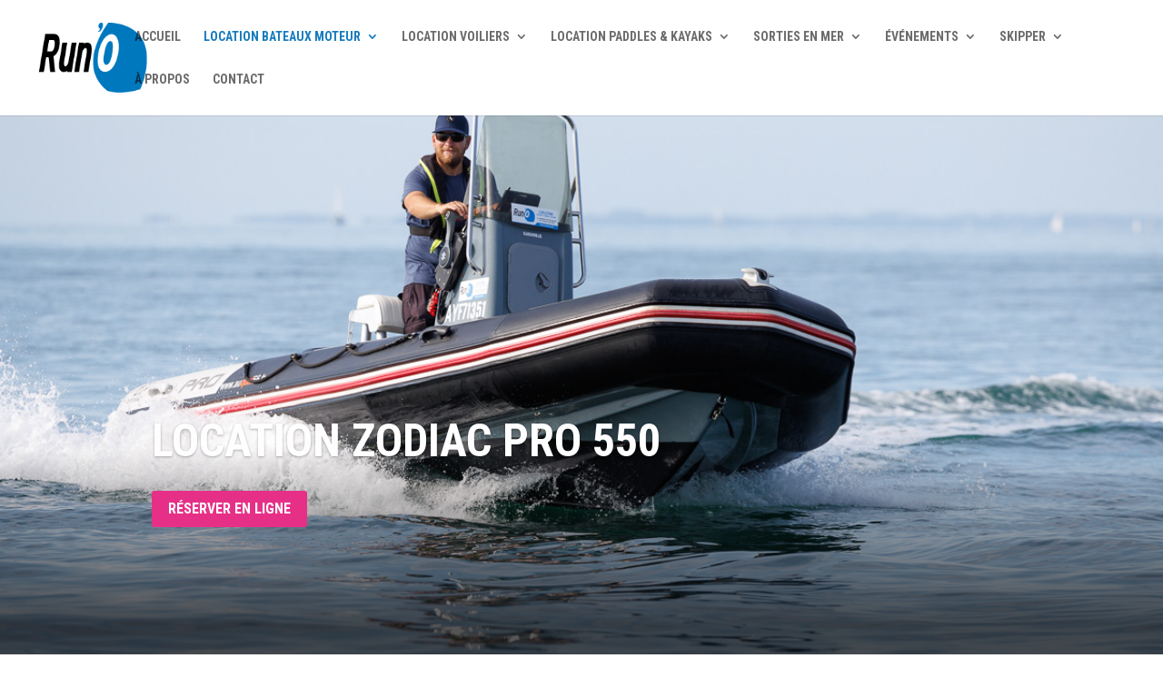

--- FILE ---
content_type: text/css; charset=utf-8
request_url: https://runo.fr/wp-content/et-cache/581/et-core-unified-581.min.css?ver=1748851367
body_size: -35
content:
#top-menu li li a{width:280px}.nav li ul{width:320px!important}

--- FILE ---
content_type: text/css; charset=utf-8
request_url: https://runo.fr/wp-content/et-cache/581/et-core-unified-tb-488-deferred-581.min.css?ver=1748851367
body_size: 1398
content:
@font-face{font-family:"boston";font-display:swap;src:url("https://runo.fr/wp-content/uploads/et-fonts/boston.otf") format("opentype")}.et_pb_section_0_tb_footer.et_pb_section{padding-top:0px;padding-bottom:20px;background-color:#167bbe!important}.et_pb_text_0_tb_footer.et_pb_text,.et_pb_text_1_tb_footer.et_pb_text,.et_pb_text_2_tb_footer.et_pb_text,.et_pb_text_3_tb_footer.et_pb_text,.et_pb_text_4_tb_footer.et_pb_text,.et_pb_text_5_tb_footer.et_pb_text,.et_pb_text_6_tb_footer.et_pb_text,.et_pb_text_7_tb_footer.et_pb_text,.et_pb_text_8_tb_footer.et_pb_text{color:#FFFFFF!important}.et_pb_text_0_tb_footer{font-family:'Roboto Condensed',Helvetica,Arial,Lucida,sans-serif;font-weight:700;text-transform:uppercase;font-size:50px;padding-top:19px!important;padding-bottom:0px!important;margin-bottom:-28px!important}.et_pb_text_0_tb_footer h1{font-family:'Roboto Condensed',Helvetica,Arial,Lucida,sans-serif;font-weight:700;text-transform:uppercase;font-size:58px;color:#FFFFFF!important;line-height:1.3em;text-align:center}.et_pb_text_0_tb_footer h2{font-size:22px}.et_pb_row_1_tb_footer.et_pb_row{margin-top:-8%!important}.et_pb_image_0_tb_footer,.et_pb_image_1_tb_footer,.et_pb_image_2_tb_footer,.et_pb_image_3_tb_footer{transform:scaleX(0.7) scaleY(0.7);text-align:center}.et_pb_text_1_tb_footer,.et_pb_text_3_tb_footer,.et_pb_text_5_tb_footer,.et_pb_text_7_tb_footer{line-height:1.3em;font-family:'boston',Helvetica,Arial,Lucida,sans-serif;font-size:29px;line-height:1.3em;margin-top:-12%!important}.et_pb_text_1_tb_footer h1,.et_pb_text_3_tb_footer h1,.et_pb_text_5_tb_footer h1,.et_pb_text_7_tb_footer h1{font-family:'boston',Helvetica,Arial,Lucida,sans-serif;text-transform:uppercase;font-size:49px;color:#FFFFFF!important;line-height:1.3em;text-align:center}.et_pb_text_1_tb_footer h2,.et_pb_text_3_tb_footer h2,.et_pb_text_5_tb_footer h2,.et_pb_text_7_tb_footer h2{font-family:'boston',Helvetica,Arial,Lucida,sans-serif;font-size:29px;color:#FFFFFF!important;text-align:center}.et_pb_text_2_tb_footer,.et_pb_text_4_tb_footer,.et_pb_text_6_tb_footer,.et_pb_text_8_tb_footer{padding-top:0px!important;padding-bottom:0px!important;margin-top:-10%!important}.et_pb_button_0_tb_footer_wrapper,.et_pb_button_1_tb_footer_wrapper,.et_pb_button_2_tb_footer_wrapper,.et_pb_button_3_tb_footer_wrapper{margin-top:-16px!important;margin-bottom:12px!important}body #page-container .et_pb_section .et_pb_button_0_tb_footer,body #page-container .et_pb_section .et_pb_button_1_tb_footer,body #page-container .et_pb_section .et_pb_button_2_tb_footer,body #page-container .et_pb_section .et_pb_button_3_tb_footer{color:#FFFFFF!important;border-color:#db4c95;font-size:15px;font-family:'Roboto Condensed',Helvetica,Arial,Lucida,sans-serif!important;font-weight:700!important;background-color:#db4c95}body #page-container .et_pb_section .et_pb_button_0_tb_footer:after,body #page-container .et_pb_section .et_pb_button_1_tb_footer:after,body #page-container .et_pb_section .et_pb_button_2_tb_footer:after,body #page-container .et_pb_section .et_pb_button_3_tb_footer:after{font-size:1.6em}body.et_button_custom_icon #page-container .et_pb_button_0_tb_footer:after,body.et_button_custom_icon #page-container .et_pb_button_1_tb_footer:after,body.et_button_custom_icon #page-container .et_pb_button_2_tb_footer:after,body.et_button_custom_icon #page-container .et_pb_button_3_tb_footer:after{font-size:15px}.et_pb_button_0_tb_footer,.et_pb_button_0_tb_footer:after,.et_pb_button_1_tb_footer,.et_pb_button_1_tb_footer:after,.et_pb_button_2_tb_footer,.et_pb_button_2_tb_footer:after,.et_pb_button_3_tb_footer,.et_pb_button_3_tb_footer:after{transition:all 300ms ease 0ms}@media only screen and (max-width:980px){.et_pb_section_0_tb_footer.et_pb_section{padding-top:0px;padding-bottom:0px}.et_pb_text_0_tb_footer h1,.et_pb_text_1_tb_footer h1,.et_pb_text_3_tb_footer h1,.et_pb_text_5_tb_footer h1,.et_pb_text_7_tb_footer h1{font-size:49px;line-height:1.3em}.et_pb_text_0_tb_footer{margin-bottom:-28px!important}.et_pb_image_0_tb_footer .et_pb_image_wrap img,.et_pb_image_1_tb_footer .et_pb_image_wrap img,.et_pb_image_2_tb_footer .et_pb_image_wrap img,.et_pb_image_3_tb_footer .et_pb_image_wrap img{width:auto}body #page-container .et_pb_section .et_pb_button_0_tb_footer:after,body #page-container .et_pb_section .et_pb_button_1_tb_footer:after,body #page-container .et_pb_section .et_pb_button_2_tb_footer:after,body #page-container .et_pb_section .et_pb_button_3_tb_footer:after{display:inline-block;opacity:0}body #page-container .et_pb_section .et_pb_button_0_tb_footer:hover:after,body #page-container .et_pb_section .et_pb_button_1_tb_footer:hover:after,body #page-container .et_pb_section .et_pb_button_2_tb_footer:hover:after,body #page-container .et_pb_section .et_pb_button_3_tb_footer:hover:after{opacity:1}}@media only screen and (max-width:767px){.et_pb_section_0_tb_footer.et_pb_section{padding-top:0px;padding-bottom:0px}.et_pb_text_0_tb_footer h1,.et_pb_text_1_tb_footer h1,.et_pb_text_3_tb_footer h1,.et_pb_text_5_tb_footer h1,.et_pb_text_7_tb_footer h1{font-size:38px;line-height:1.3em}.et_pb_text_0_tb_footer{margin-bottom:-39%!important}.et_pb_image_0_tb_footer .et_pb_image_wrap img,.et_pb_image_1_tb_footer .et_pb_image_wrap img,.et_pb_image_2_tb_footer .et_pb_image_wrap img,.et_pb_image_3_tb_footer .et_pb_image_wrap img{width:auto}body #page-container .et_pb_section .et_pb_button_0_tb_footer,body #page-container .et_pb_section .et_pb_button_1_tb_footer,body #page-container .et_pb_section .et_pb_button_2_tb_footer,body #page-container .et_pb_section .et_pb_button_3_tb_footer{font-size:20px!important}body #page-container .et_pb_section .et_pb_button_0_tb_footer:after,body #page-container .et_pb_section .et_pb_button_1_tb_footer:after,body #page-container .et_pb_section .et_pb_button_2_tb_footer:after,body #page-container .et_pb_section .et_pb_button_3_tb_footer:after{display:inline-block;opacity:0;font-size:1.6em}body #page-container .et_pb_section .et_pb_button_0_tb_footer:hover:after,body #page-container .et_pb_section .et_pb_button_1_tb_footer:hover:after,body #page-container .et_pb_section .et_pb_button_2_tb_footer:hover:after,body #page-container .et_pb_section .et_pb_button_3_tb_footer:hover:after{opacity:1}body.et_button_custom_icon #page-container .et_pb_button_0_tb_footer:after,body.et_button_custom_icon #page-container .et_pb_button_1_tb_footer:after,body.et_button_custom_icon #page-container .et_pb_button_2_tb_footer:after,body.et_button_custom_icon #page-container .et_pb_button_3_tb_footer:after{font-size:20px}}@font-face{font-family:"boston";font-display:swap;src:url("https://runo.fr/wp-content/uploads/et-fonts/boston.otf") format("opentype")}.et_pb_section_2.et_pb_section,.et_pb_section_5.et_pb_section{padding-top:0px;padding-bottom:0px;margin-top:0px;margin-bottom:0px;background-color:#f9f9f9!important}.et_pb_text_6.et_pb_text,.et_pb_text_7.et_pb_text,.et_pb_text_8.et_pb_text,.et_pb_text_9.et_pb_text,.et_pb_text_11.et_pb_text,.et_pb_text_13.et_pb_text,.et_pb_text_15.et_pb_text{color:#FFFFFF!important}.et_pb_text_6 h2,.et_pb_text_7 h2,.et_pb_text_9 h2,.et_pb_text_15 h2{font-family:'Roboto Condensed',Helvetica,Arial,Lucida,sans-serif;text-transform:uppercase;font-size:40px;color:#167bbe!important;line-height:1.2em}.et_pb_text_6 h4,.et_pb_text_7 h4,.et_pb_text_8 h4,.et_pb_text_9 h4,.et_pb_text_11 h4,.et_pb_text_13 h4,.et_pb_text_15 h4{font-family:'Inter',Helvetica,Arial,Lucida,sans-serif;font-weight:700;font-size:24px;line-height:1.4em}.et_pb_section_3.et_pb_section{background-color:#52a3c9!important}.et_pb_text_8 h2{font-family:'Roboto Condensed',Helvetica,Arial,Lucida,sans-serif;text-transform:uppercase;font-size:40px;color:#FFFFFF!important;line-height:1.2em}.et_pb_portfolio_0 .et_pb_portfolio_item h2,.et_pb_portfolio_0 .et_pb_portfolio_item h2 a,.et_pb_portfolio_0 .et_pb_portfolio_item h1.et_pb_module_header,.et_pb_portfolio_0 .et_pb_portfolio_item h1.et_pb_module_header a,.et_pb_portfolio_0 .et_pb_portfolio_item h3.et_pb_module_header,.et_pb_portfolio_0 .et_pb_portfolio_item h3.et_pb_module_header a,.et_pb_portfolio_0 .et_pb_portfolio_item h4.et_pb_module_header,.et_pb_portfolio_0 .et_pb_portfolio_item h4.et_pb_module_header a,.et_pb_portfolio_0 .et_pb_portfolio_item h5.et_pb_module_header,.et_pb_portfolio_0 .et_pb_portfolio_item h5.et_pb_module_header a,.et_pb_portfolio_0 .et_pb_portfolio_item h6.et_pb_module_header,.et_pb_portfolio_0 .et_pb_portfolio_item h6.et_pb_module_header a{font-size:18px!important;color:#FFFFFF!important;line-height:1.8em!important}.et_pb_portfolio_0 .et_overlay:before{color:#db4c95!important}.et_pb_portfolio_0 .et_overlay{background-color:RGBA(255,255,255,0);border-color:RGBA(255,255,255,0)}.et_pb_section_4.et_pb_section{padding-top:0px;padding-bottom:0px;margin-top:0px;margin-bottom:0px}.et_pb_row_8.et_pb_row,.et_pb_row_12.et_pb_row{padding-top:50px!important;padding-top:50px}.et_pb_text_11,.et_pb_text_13{font-family:'boston',Helvetica,Arial,Lucida,sans-serif;font-size:27px;background-color:#167bbe;padding-top:14px!important;padding-bottom:14px!important;margin-bottom:0px!important}.et_pb_text_11 h2,.et_pb_text_13 h2{font-family:'boston',Helvetica,Arial,Lucida,sans-serif;font-size:40px;color:#167bbe!important;line-height:1.2em}.et_pb_image_6,.et_pb_image_7{text-align:left;margin-left:0}.et_pb_text_12.et_pb_text,.et_pb_text_14.et_pb_text{color:#167bbe!important}.et_pb_text_12{font-family:'Roboto Condensed',Helvetica,Arial,Lucida,sans-serif;text-transform:uppercase;font-size:20px;margin-top:-11px!important}.et_pb_text_14{font-family:'Roboto Condensed',Helvetica,Arial,Lucida,sans-serif;font-size:20px;margin-top:-11px!important}.et_pb_image_8 .et_pb_image_wrap{border-radius:20px 20px 20px 20px;overflow:hidden;box-shadow:0px 12px 18px -6px rgba(0,0,0,0.3)}.et_pb_image_8{text-align:center}.et_pb_button_1_wrapper{margin-top:-16px!important;margin-bottom:12px!important}body #page-container .et_pb_section .et_pb_button_1{color:#FFFFFF!important;border-color:#db4c95;font-size:15px;font-family:'Roboto Condensed',Helvetica,Arial,Lucida,sans-serif!important;font-weight:700!important;background-color:#db4c95}body #page-container .et_pb_section .et_pb_button_1:after{font-size:1.6em}body.et_button_custom_icon #page-container .et_pb_button_1:after{font-size:15px}.et_pb_button_1,.et_pb_button_1:after{transition:all 300ms ease 0ms}.et_pb_column_15{padding-top:0px;padding-right:0px;padding-bottom:0px;padding-left:0px}@media only screen and (max-width:980px){.et_pb_text_6 h2,.et_pb_text_7 h2,.et_pb_text_8 h2,.et_pb_text_9 h2,.et_pb_text_11 h2,.et_pb_text_13 h2,.et_pb_text_15 h2{font-size:40px}.et_pb_text_6 h4,.et_pb_text_7 h4,.et_pb_text_8 h4,.et_pb_text_9 h4,.et_pb_text_11 h4,.et_pb_text_13 h4,.et_pb_text_15 h4{font-size:16px}.et_pb_image_6 .et_pb_image_wrap img,.et_pb_image_7 .et_pb_image_wrap img,.et_pb_image_8 .et_pb_image_wrap img{width:auto}body #page-container .et_pb_section .et_pb_button_1:after{display:inline-block;opacity:0}body #page-container .et_pb_section .et_pb_button_1:hover:after{opacity:1}}@media only screen and (max-width:767px){.et_pb_text_6 h2,.et_pb_text_7 h2,.et_pb_text_8 h2,.et_pb_text_9 h2,.et_pb_text_11 h2,.et_pb_text_13 h2,.et_pb_text_15 h2{font-size:35px}.et_pb_text_6 h4,.et_pb_text_7 h4,.et_pb_text_8 h4,.et_pb_text_9 h4,.et_pb_text_11 h4,.et_pb_text_13 h4,.et_pb_text_15 h4{font-size:15px}.et_pb_image_6 .et_pb_image_wrap img,.et_pb_image_7 .et_pb_image_wrap img,.et_pb_image_8 .et_pb_image_wrap img{width:auto}body #page-container .et_pb_section .et_pb_button_1:after{display:inline-block;opacity:0}body #page-container .et_pb_section .et_pb_button_1:hover:after{opacity:1}}